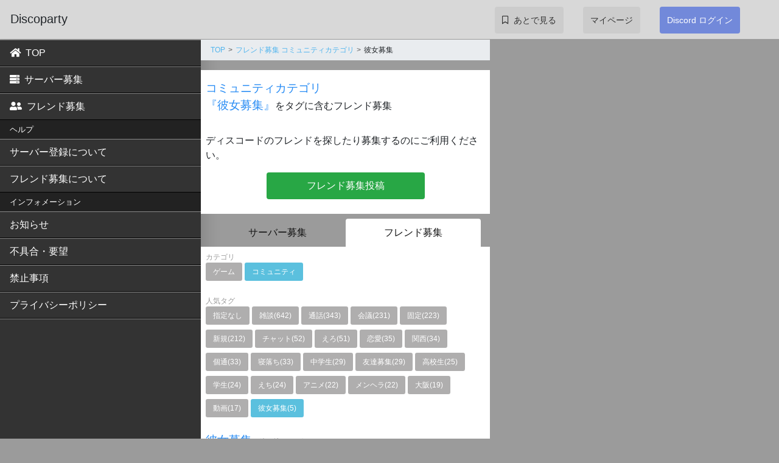

--- FILE ---
content_type: text/html; charset=UTF-8
request_url: https://discoparty.jp/discord-friend/?tag=%E5%BD%BC%E5%A5%B3%E5%8B%9F%E9%9B%86
body_size: 4532
content:
<!DOCTYPE html>
<html>
<head>
	<meta charset="utf-8">
	<title>「彼女募集」関連の Discord フレンド募集　一覧 | Discoparty</title>
	<meta name="viewport" content="width=device-width, user-scalable=no, initial-scale=1">
		<meta name="robots" content="noindex">
							
		<link type="text/css" rel="stylesheet" href="https://discoparty.jp/assets/css/bootstrap.min.css?1600402497" />
		<link type="text/css" rel="stylesheet" href="https://discoparty.jp/assets/css/style-pc.min.css?1601004345" />
		<link type="text/css" rel="stylesheet" href="https://discoparty.jp/assets/css/font.css?1533448103" />
				<script id="json-init" data-json="{}"></script>
		<link rel='stylesheet prefetch' href='https://cdnjs.cloudflare.com/ajax/libs/animate.css/3.2.3/animate.min.css'>
</head>
<body style="padding-top: 65px;">
<body>

	<nav class="navbar navbar-default fixed-top pc-head" role="navigation">
  <div class="pc-head-left">
    <div class="pc-top-brand">
      <a class="navbar-brand nav-link" href="/">Discoparty</a>
    </div>
  </div>
  <div class="pc-head-right">
    <div class="container">
      <ul class="nav navbar-nav pc-top-menu">
        <li class="pc-top-menu-item"><a href="/favorite/servers" class="pc-nav-top-link" rel="nofollow"><span class="menu-text"><i class="far fa-bookmark favorite-icon"></i>あとで見る</span></a></li>
        <li class="pc-top-menu-item"><a href="/my/server/list" class="pc-nav-top-link" rel="nofollow"><span class="menu-text">マイページ</span></a></li>
        <li class="dropdown pc-top-menu-item">
                      <a href="/auth/login" class="btn btn-login" rel="nofollow">Discord ログイン</a>
                  </li>
      </ul>
    </div>
  </div>
</nav>



	<div class="pc-wrap">
		<div class="pc-menu">
			<div class="nav-content">
				<ul class="nav nav-sidemenu">
					<!-- <li class="nav-item"><a href="/" class="nav-link" rel="nofollow"><i class="fas fa-home pc-menu-icon"></i>ホーム</a></li> -->
									<!-- <li class="nav-item"><a href="/discord-friend/game" class="nav-link" rel="nofollow"><i class="fas fa-home pc-menu-icon"></i>ゲームカテゴリ</a></li> -->
					<!-- <h3 class="nav-item-title">ゲームカテゴリ </h3> -->
								<li class="nav-item"><a href="/" class="nav-link" rel="nofollow"><i class="fas fa-home pc-menu-icon"></i>TOP</a></li>
				<li class="nav-item"><a href="/discord-server/?tag=%E5%BD%BC%E5%A5%B3%E5%8B%9F%E9%9B%86" class="nav-link" rel="nofollow"><i class="fas fa-server pc-menu-icon"></i>サーバー募集</a></li>
				<li class="nav-item"><a href="/discord-friend/?tag=%E5%BD%BC%E5%A5%B3%E5%8B%9F%E9%9B%86" class="nav-link" rel="nofollow"><i class="fas fa-user-friends pc-menu-icon"></i>フレンド募集</a></li>									
					<!-- <li class="nav-item"><a href="/discord-friend/category/game" class="nav-link" rel="nofollow"><i class="fas fa-home pc-menu-icon"></i>フレンド募集</a></li>									
					<li class="nav-item"><a href="/discord-server/category/game" class="nav-link" rel="nofollow"><i class="fas fa-home pc-menu-icon"></i>サーバー募集</a></li> -->
				</ul>				

				<!-- <ul class="nav nav-sidemenu">
					<h3 class="nav-item-title"></h3>
										<li class="nav-item"><a href="/auth/login" class="nav-link" rel="nofollow">Discord ログイン</a></li>
									</ul> -->
				<ul class="nav nav-sidemenu">
					<h3 class="nav-item-title">ヘルプ</h3>
					<li class="nav-item"><a href="/doc/help/server" class="nav-link" rel="nofollow">サーバー登録について</a></li>
					<li class="nav-item"><a href="/doc/help/bbsfriend" class="nav-link" rel="nofollow">フレンド募集について</a></li>

					<h3 class="nav-item-title">インフォメーション</h3>
					<li class="nav-item"><a href="/doc/info" class="nav-link" rel="nofollow">お知らせ</a></li>
					<!-- <li class="nav-item"><a href="/doc/help/server" class="nav-link" rel="nofollow">ヘルプ</a></li> -->
					<li class="nav-item"><a href="/feedback/form" class="nav-link" rel="nofollow">不具合・要望</a></li>
					<li class="nav-item"><a href="/doc/terms" class="nav-link" rel="nofollow">禁止事項</a></li>
					<li class="nav-item"><a href="/doc/privacypolicy" class="nav-link" rel="nofollow">プライバシーポリシー</a></li>
					<li class="nav-item-end"></li>
				</ul>
			</div>
		</div>

		<div class="pc-main">
			<div class="container">
				<div class="row">
					<div class="col-md-6">
				

						<div class="breadcrumb-box">
  <ul class="breadcrumb">
             <li><a href="/">TOP</a></li>
                   <li><a href="/discord-friend/category/community">フレンド募集 コミュニティカテゴリ</a></li>
                   <li>彼女募集</li>
           </ul>
</div>
<div class="bbsfriendlist-head row flex-column">
	
		<div style="margin-bottom:2rem;"><span class="tag-strong">コミュニティカテゴリ<br>『彼女募集』</span><span>をタグに含むフレンド募集</span></div>
	<p>ディスコードのフレンドを探したり募集するのにご利用ください。</p>
	<div class="btn-row">
				<a href="/f/add/彼女募集" target='_blank' class="btn btn-success">フレンド募集投稿</a>	
			</div>

</div>
<div class="switch-control-tabs">
	<div class="switch-control-tab "><a href="/discord-server/?tag=%E5%BD%BC%E5%A5%B3%E5%8B%9F%E9%9B%86" class="switch-control-tab-link">サーバー募集</a></div>
	<div class="switch-control-tab switch-control-tab-selected"><a href="/discord-friend/?tag=%E5%BD%BC%E5%A5%B3%E5%8B%9F%E9%9B%86" class="switch-control-tab-link">フレンド募集</a></div>
</div><div class="wrap-taglink-controller  row flex-column">
		<div class="tag-group">	
		<p class="h-gray">カテゴリ</p>
											
			<a class="tag-link" href="/discord-friend/game"><span class="tag ">ゲーム</span></a>
												
			<a class="tag-link" href="/discord-friend/community"><span class="tag tag-selected">コミュニティ</span></a>
			</div>
	
	
	



		<div class="tag-group">
		<!-- <div><span class="h-gray">人気タグ</span></div>
					<a class="tag-link" href="/discord-friend/?tag=%E5%BD%BC%E5%A5%B3%E5%8B%9F%E9%9B%86"><span class="tag tag-selected">彼女募集(5)</span></a>	
													<a class="tag-link" href="/discord-friend/?tag=%E9%9B%91%E8%AB%87"><span class="tag">雑談(642)</span></a>
													<a class="tag-link" href="/discord-friend/?tag=%E9%80%9A%E8%A9%B1"><span class="tag">通話(343)</span></a>
													<a class="tag-link" href="/discord-friend/?tag=%E4%BC%9A%E8%AD%B0"><span class="tag">会議(231)</span></a>
													<a class="tag-link" href="/discord-friend/?tag=%E5%9B%BA%E5%AE%9A"><span class="tag">固定(223)</span></a>
													<a class="tag-link" href="/discord-friend/?tag=%E6%96%B0%E8%A6%8F"><span class="tag">新規(212)</span></a>
													<a class="tag-link" href="/discord-friend/?tag=%E3%83%81%E3%83%A3%E3%83%83%E3%83%88"><span class="tag">チャット(52)</span></a>
													<a class="tag-link" href="/discord-friend/?tag=%E3%81%88%E3%82%8D"><span class="tag">えろ(51)</span></a>
													<a class="tag-link" href="/discord-friend/?tag=%E6%81%8B%E6%84%9B"><span class="tag">恋愛(35)</span></a>
													<a class="tag-link" href="/discord-friend/?tag=%E9%96%A2%E8%A5%BF"><span class="tag">関西(34)</span></a>
													<a class="tag-link" href="/discord-friend/?tag=%E5%80%8B%E9%80%9A"><span class="tag">個通(33)</span></a>
													<a class="tag-link" href="/discord-friend/?tag=%E5%AF%9D%E8%90%BD%E3%81%A1"><span class="tag">寝落ち(33)</span></a>
													<a class="tag-link" href="/discord-friend/?tag=%E4%B8%AD%E5%AD%A6%E7%94%9F"><span class="tag">中学生(29)</span></a>
													<a class="tag-link" href="/discord-friend/?tag=%E5%8F%8B%E9%81%94%E5%8B%9F%E9%9B%86"><span class="tag">友達募集(29)</span></a>
													<a class="tag-link" href="/discord-friend/?tag=%E9%AB%98%E6%A0%A1%E7%94%9F"><span class="tag">高校生(25)</span></a>
													<a class="tag-link" href="/discord-friend/?tag=%E5%AD%A6%E7%94%9F"><span class="tag">学生(24)</span></a>
													<a class="tag-link" href="/discord-friend/?tag=%E3%81%88%E3%81%A1"><span class="tag">えち(24)</span></a>
													<a class="tag-link" href="/discord-friend/?tag=%E3%82%A2%E3%83%8B%E3%83%A1"><span class="tag">アニメ(22)</span></a>
													<a class="tag-link" href="/discord-friend/?tag=%E3%83%A1%E3%83%B3%E3%83%98%E3%83%A9"><span class="tag">メンヘラ(22)</span></a>
													<a class="tag-link" href="/discord-friend/?tag=%E5%A4%A7%E9%98%AA"><span class="tag">大阪(19)</span></a>
													<a class="tag-link" href="/discord-friend/?tag=%E5%8B%95%E7%94%BB"><span class="tag">動画(17)</span></a>
				 -->
			<p class="h-gray">人気タグ</p>
		<a class="tag-link" href="/discord-friend/game"><span class="tag">指定なし</span></a>
											<a class="tag-link" href="/discord-friend/?tag=%E9%9B%91%E8%AB%87"><span class="tag">雑談(642)</span></a>
											<a class="tag-link" href="/discord-friend/?tag=%E9%80%9A%E8%A9%B1"><span class="tag">通話(343)</span></a>
											<a class="tag-link" href="/discord-friend/?tag=%E4%BC%9A%E8%AD%B0"><span class="tag">会議(231)</span></a>
											<a class="tag-link" href="/discord-friend/?tag=%E5%9B%BA%E5%AE%9A"><span class="tag">固定(223)</span></a>
											<a class="tag-link" href="/discord-friend/?tag=%E6%96%B0%E8%A6%8F"><span class="tag">新規(212)</span></a>
											<a class="tag-link" href="/discord-friend/?tag=%E3%83%81%E3%83%A3%E3%83%83%E3%83%88"><span class="tag">チャット(52)</span></a>
											<a class="tag-link" href="/discord-friend/?tag=%E3%81%88%E3%82%8D"><span class="tag">えろ(51)</span></a>
											<a class="tag-link" href="/discord-friend/?tag=%E6%81%8B%E6%84%9B"><span class="tag">恋愛(35)</span></a>
											<a class="tag-link" href="/discord-friend/?tag=%E9%96%A2%E8%A5%BF"><span class="tag">関西(34)</span></a>
											<a class="tag-link" href="/discord-friend/?tag=%E5%80%8B%E9%80%9A"><span class="tag">個通(33)</span></a>
											<a class="tag-link" href="/discord-friend/?tag=%E5%AF%9D%E8%90%BD%E3%81%A1"><span class="tag">寝落ち(33)</span></a>
											<a class="tag-link" href="/discord-friend/?tag=%E4%B8%AD%E5%AD%A6%E7%94%9F"><span class="tag">中学生(29)</span></a>
											<a class="tag-link" href="/discord-friend/?tag=%E5%8F%8B%E9%81%94%E5%8B%9F%E9%9B%86"><span class="tag">友達募集(29)</span></a>
											<a class="tag-link" href="/discord-friend/?tag=%E9%AB%98%E6%A0%A1%E7%94%9F"><span class="tag">高校生(25)</span></a>
											<a class="tag-link" href="/discord-friend/?tag=%E5%AD%A6%E7%94%9F"><span class="tag">学生(24)</span></a>
											<a class="tag-link" href="/discord-friend/?tag=%E3%81%88%E3%81%A1"><span class="tag">えち(24)</span></a>
											<a class="tag-link" href="/discord-friend/?tag=%E3%82%A2%E3%83%8B%E3%83%A1"><span class="tag">アニメ(22)</span></a>
											<a class="tag-link" href="/discord-friend/?tag=%E3%83%A1%E3%83%B3%E3%83%98%E3%83%A9"><span class="tag">メンヘラ(22)</span></a>
											<a class="tag-link" href="/discord-friend/?tag=%E5%A4%A7%E9%98%AA"><span class="tag">大阪(19)</span></a>
											<a class="tag-link" href="/discord-friend/?tag=%E5%8B%95%E7%94%BB"><span class="tag">動画(17)</span></a>
							<a class="tag-link" href="/discord-friend/?tag=%E5%BD%BC%E5%A5%B3%E5%8B%9F%E9%9B%86"><span class="tag tag-selected">彼女募集(5)</span></a>	
			</div>	
	
	<!-- <h4>絞り込みタグ</h4> -->
	<div class="tag-group">
		<div><span class="tag-strong">彼女募集</span><span class="h-gray">の絞り込みタグ</span></div>
		<a class="tag-link" href="/discord-friend/?tag=%E5%BD%BC%E5%A5%B3%E5%8B%9F%E9%9B%86"><span class="tag tag-selected">指定なし</span></a> 	
				
							
											<a class="tag-link" href="/discord-friend/?tag=%E5%BD%BC%E5%A5%B3%E5%8B%9F%E9%9B%86+%E9%9B%91%E8%AB%87"><span class="tag">雑談(2)</span></a>
						</div>
	




</div>

				

<span class></span>
																<div class="bbsfriend-row row ">
				<a class="bbsfriend-link" href="/f/vJ8bx0DnH9"></a>	
				<div class="bbsfriend-row-head">
					<div class="bbsfriend-date">
						2025-06-03 19:30:24					</div>
					<!-- <div class="bbsfriend-row-head-right">
					</div> -->
					<div class="bbsfriend-info-tags">
						<div class="bbsfriend-category">
							<div><a href="/discord-friend/community">コミュニティ</a></div>
						</div>
												
																														<a class="tag-link" href="/discord-friend/?tag=%E5%BD%BC%E5%A5%B3%E5%8B%9F%E9%9B%86">
																		<span class="bbsfriend-info-tag">彼女募集</span>
									</a>	
															
																														<a class="tag-link" href="/discord-friend/?tag=%E4%BB%B2%E8%89%AF%E3%81%8F">
																		<span class="bbsfriend-info-tag">仲良く</span>
									</a>	
															
						      
						    
     
					</div>
				</div>
				<div class="bbsfriend-row-body">
					<div class="bbsfriend-row-body-left">
											<div class="bbsfriend-text-recruit recruit">募集中</div>
										</div>
					<div class="bbsfriend-row-body-right"> 
												<div class="bbsfriend-discord-name"><span style="color:#FC446C;">DiscordID</span>:paseri_1192#0</div>
						<!-- <div class="btn btn-success">IDコピー</div> -->
												<div class="bbsfriend-comment">
								<p>名前おとうふ
年齢16
やってるゲーム色々
趣味　作詞作曲
彼女募集ですー
気になったらおくってーな</p>
						</div>
					</div>
				</div>
			</div>
		
															<div class="bbsfriend-row row ">
				<a class="bbsfriend-link" href="/f/nH8bl0D1uJ"></a>	
				<div class="bbsfriend-row-head">
					<div class="bbsfriend-date">
						2025-06-03 19:27:21					</div>
					<!-- <div class="bbsfriend-row-head-right">
					</div> -->
					<div class="bbsfriend-info-tags">
						<div class="bbsfriend-category">
							<div><a href="/discord-friend/community">コミュニティ</a></div>
						</div>
												
																														<a class="tag-link" href="/discord-friend/?tag=%E5%BD%BC%E5%A5%B3%E5%8B%9F%E9%9B%86">
																		<span class="bbsfriend-info-tag">彼女募集</span>
									</a>	
															
						      
						    
     
					</div>
				</div>
				<div class="bbsfriend-row-body">
					<div class="bbsfriend-row-body-left">
											<div class="bbsfriend-text-recruit recruit">募集中</div>
										</div>
					<div class="bbsfriend-row-body-right"> 
												<div class="bbsfriend-discord-name"><span style="color:#FC446C;">DiscordID</span>:paseri_1192#0</div>
						<!-- <div class="btn btn-success">IDコピー</div> -->
												<div class="bbsfriend-comment">
								<p>名前　おとうふ
年齢16
やってるゲーム　色々
趣味　作詞作曲
どんな彼女でも募集ですー
よろしく</p>
						</div>
					</div>
				</div>
			</div>
		
															<div class="bbsfriend-row row ">
				<a class="bbsfriend-link" href="/f/Go7L8WXRlO"></a>	
				<div class="bbsfriend-row-head">
					<div class="bbsfriend-date">
						2025-01-05 07:13:09					</div>
					<!-- <div class="bbsfriend-row-head-right">
					</div> -->
					<div class="bbsfriend-info-tags">
						<div class="bbsfriend-category">
							<div><a href="/discord-friend/community">コミュニティ</a></div>
						</div>
												
																														<a class="tag-link" href="/discord-friend/?tag=%E9%80%9A%E8%A9%B1">
																		<span class="bbsfriend-info-tag">通話</span>
									</a>	
															
																														<a class="tag-link" href="/discord-friend/?tag=%E5%BD%BC%E5%A5%B3%E5%8B%9F%E9%9B%86">
																		<span class="bbsfriend-info-tag">彼女募集</span>
									</a>	
															
																														<a class="tag-link" href="/discord-friend/?tag=%E5%A5%B3%E6%80%A7%E3%81%AE%E3%81%BF%E5%8B%9F%E9%9B%86">
																		<span class="bbsfriend-info-tag">女性のみ募集</span>
									</a>	
															
																														<a class="tag-link" href="/discord-friend/?tag=%E9%9F%B3%E6%A5%BD">
																		<span class="bbsfriend-info-tag">音楽</span>
									</a>	
															
																														<a class="tag-link" href="/discord-friend/?tag=%E9%9B%91%E8%AB%87">
																		<span class="bbsfriend-info-tag">雑談</span>
									</a>	
															
						      
						    
     
					</div>
				</div>
				<div class="bbsfriend-row-body">
					<div class="bbsfriend-row-body-left">
											<div class="bbsfriend-text-recruit recruit">募集中</div>
										</div>
					<div class="bbsfriend-row-body-right"> 
												<div class="bbsfriend-discord-name"><span style="color:#FC446C;">DiscordID</span>:kota9397#0</div>
						<!-- <div class="btn btn-success">IDコピー</div> -->
												<div class="bbsfriend-comment">
								<p>20代男性です。
好きなことはゲームと音楽鑑賞です。
楽器はできないけど好きです。
1月9日に横浜行くので回れる方がいれば一緒に回りたいです。</p>
						</div>
					</div>
				</div>
			</div>
		
															<div class="bbsfriend-row row bbsfriend-close">
				<a class="bbsfriend-link" href="/f/Pm7DtDH6T0"></a>	
				<div class="bbsfriend-row-head">
					<div class="bbsfriend-date">
						2022-11-12 06:31:18					</div>
					<!-- <div class="bbsfriend-row-head-right">
					</div> -->
					<div class="bbsfriend-info-tags">
						<div class="bbsfriend-category">
							<div><a href="/discord-friend/community">コミュニティ</a></div>
						</div>
												
																														<a class="tag-link" href="/discord-friend/?tag=%E9%9B%91%E8%AB%87">
																		<span class="bbsfriend-info-tag">雑談</span>
									</a>	
															
																														<a class="tag-link" href="/discord-friend/?tag=%E5%BD%BC%E5%A5%B3%E5%8B%9F%E9%9B%86">
																		<span class="bbsfriend-info-tag">彼女募集</span>
									</a>	
															
						      
						    
     
					</div>
				</div>
				<div class="bbsfriend-row-body">
					<div class="bbsfriend-row-body-left">
											<div class="bbsfriend-text-recruit">募集終了</div>
										</div>
					<div class="bbsfriend-row-body-right"> 
												<div class="bbsfriend-comment">
								<p>寂しくて雑談してくれる彼女を募集します。21歳の男です。
(韓国人です)</p>
						</div>
					</div>
				</div>
			</div>
		
															<div class="bbsfriend-row row ">
				<a class="bbsfriend-link" href="/f/V97HaDj4LJ"></a>	
				<div class="bbsfriend-row-head">
					<div class="bbsfriend-date">
						2022-10-27 12:47:35					</div>
					<!-- <div class="bbsfriend-row-head-right">
					</div> -->
					<div class="bbsfriend-info-tags">
						<div class="bbsfriend-category">
							<div><a href="/discord-friend/community">コミュニティ</a></div>
						</div>
												
																														<a class="tag-link" href="/discord-friend/?tag=%E5%BD%BC%E5%A5%B3%E5%8B%9F%E9%9B%86">
																		<span class="bbsfriend-info-tag">彼女募集</span>
									</a>	
															
																														<a class="tag-link" href="/discord-friend/?tag=%E7%95%99%E5%AD%A6%E7%94%9F">
																		<span class="bbsfriend-info-tag">留学生</span>
									</a>	
															
																														<a class="tag-link" href="/discord-friend/?tag=%E8%8B%B1%E8%AA%9E">
																		<span class="bbsfriend-info-tag">英語</span>
									</a>	
															
																														<a class="tag-link" href="/discord-friend/?tag=%E4%B8%AD%E5%9B%BD%E8%AA%9E">
																		<span class="bbsfriend-info-tag">中国語</span>
									</a>	
															
																														<a class="tag-link" href="/discord-friend/?tag=%E9%9F%93%E5%9B%BD%E8%AA%9E">
																		<span class="bbsfriend-info-tag">韓国語</span>
									</a>	
															
						      
						    
     
					</div>
				</div>
				<div class="bbsfriend-row-body">
					<div class="bbsfriend-row-body-left">
											<div class="bbsfriend-text-recruit recruit">募集中</div>
										</div>
					<div class="bbsfriend-row-body-right"> 
												<div class="bbsfriend-discord-name"><span style="color:#FC446C;">DiscordID</span>:ハル#5683</div>
						<!-- <div class="btn btn-success">IDコピー</div> -->
												<div class="bbsfriend-comment">
								<p>初めまして、京都在住の留学生です、日本人の彼女が欲しいですけれども、一緒に話してくれる女性はいるのかな～</p>
						</div>
					</div>
				</div>
			</div>
		
					
					</div>
					<div class="col-md-6">
						<div class="pc-main-side">
													</div>
					</div>
				</div>
				<div class="footer pc">
					<ul>
					<li>
						<a href="/doc/terms">利用規約</a>	
					</li>
					<li>
						<a href="/doc/privacypolicy">プライバシーポリシー</a>
					</li>
					<li>
						<a href="/feedback/form">お問い合わせ</a>	
					</li>
					</ul>
				</div>
			</div>
		</div>
	</div>
	 
	<script src="https://code.jquery.com/jquery-3.3.1.slim.min.js" integrity="sha384-q8i/X+965DzO0rT7abK41JStQIAqVgRVzpbzo5smXKp4YfRvH+8abtTE1Pi6jizo" crossorigin="anonymous"></script>
<script src="https://cdnjs.cloudflare.com/ajax/libs/popper.js/1.14.3/umd/popper.min.js" integrity="sha384-ZMP7rVo3mIykV+2+9J3UJ46jBk0WLaUAdn689aCwoqbBJiSnjAK/l8WvCWPIPm49" crossorigin="anonymous"></script>
<script src="https://stackpath.bootstrapcdn.com/bootstrap/4.1.1/js/bootstrap.min.js" integrity="sha384-smHYKdLADwkXOn1EmN1qk/HfnUcbVRZyYmZ4qpPea6sjB/pTJ0euyQp0Mk8ck+5T" crossorigin="anonymous"></script>
<script src="https://cdn.jsdelivr.net/clipboard.js/1.5.13/clipboard.min.js"></script>
	<script type="text/javascript" src="https://discoparty.jp/assets/js/jquery.cookie.min.js?1624316949"></script>
	<script type="text/javascript" src="https://discoparty.jp/assets/js/bundle.js?1624317926"></script>
<script>
	!function(d,s,id){var js,fjs=d.getElementsByTagName(s)[0],p=/^http:/.test(d.location)?'http':'https';if(!d.getElementById(id)){js=d.createElement(s);js.id=id;js.src=p+'://platform.twitter.com/widgets.js';fjs.parentNode.insertBefore(js,fjs);}}(document, 'script', 'twitter-wjs');
	</script>
<!-- Global site tag (gtag.js) - Google Analytics -->
<script async src="https://www.googletagmanager.com/gtag/js?id=UA-126288222-1"></script>
<script>
  window.dataLayer = window.dataLayer || [];
  function gtag(){dataLayer.push(arguments);}
  gtag('js', new Date());

  gtag('config', 'UA-126288222-1');
</script>
</body>
</html>


--- FILE ---
content_type: text/css
request_url: https://discoparty.jp/assets/css/style-pc.min.css?1601004345
body_size: 3447
content:
@charset "UTF-8";html{font-size:16px}header{padding:10px;background:skyblue}body{font:"メイリオ",Meiryo,"ヒラギノ角ゴ Pro W3","Hiragino Kaku Gothic Pro","ＭＳ Ｐゴシック","MS PGothic",Helvetica,Arial,Sans-Serif;background-color:#9b9b9b}html{font-size:16px}*,:after,:before{box-sizing:border-box}.btn-login{background-color:#7289da;color:#fff}.btn-login:hover{color:#fff;background-color:#556bbd}.h-gray{font-size:.75rem;color:#9b9b9b;margin:0}.btn-row{width:80%;-webkit-align-self:center;align-self:center;max-width:260px;margin-bottom:1rem}.btn{display:block;line-height:2rem;border:0}.btn-default{background-color:#ccc}.btn-cancel{background-color:#a8a7a7;color:#fff}.btn-cancel:hover{text-decoration:none;background-color:#919090;color:#fff}.center{text-align:center}.tag-group{margin-bottom:1rem}.tag-title{font-size:1.2rem;color:#268bf4}.tag-strong{font-size:1.2rem;color:#268bf4}.tag{display:inline-block;font-size:.75rem;padding:.5em 1em;background-color:#afaeae;border-radius:.2rem;margin-bottom:.5rem;color:#fff}.tag:hover{color:#fff}.tag.tag-selected{background-color:#5bc0de}.tag-link{text-decoration:none}.tag-link:hover{text-decoration:none}.nav-tabs{width:100%}.nav-tabs>.nav-item{display:block;font-size:1rem;font-size:1rem;color:#fff;line-height:42px;padding:.5rem 1rem 0}.nav-tabs>.nav-item .nav-link{padding:0 .5rem}.nav{position:relative;list-style-type:none;margin:0;padding:0}.nav-title{margin:0;padding:0}.nav-item{position:relative;margin:0;padding:0}.nav-link{display:block;color:inherit;text-decoration:none;background-color:transparent;-webkit-text-decoration-skip:objects;padding:0}.nav-link:hover{color:inherit;text-decoration:none}.nav-link:hover{text-decoration:none}.pc-menu-icon{margin-right:.5rem}.navbar{display:-webkit-box;display:-webkit-flex;display:flex;-webkit-box-orient:horizontal;-webkit-box-direction:normal;-webkit-flex-flow:row nowrap;flex-flow:row nowrap;-webkit-box-align:baseline;-webkit-align-items:baseline;align-items:baseline;-webkit-box-pack:justify;-webkit-justify-content:space-between;justify-content:space-between;min-height:3em;margin-bottom:1.25em;border:1px solid transparent;margin:0;padding:.5rem 1rem;background-color:#ccc}.navbar-default{background:#d8d8d8}.nav-item-title{position:relative;margin:0}.nav-content{overflow:auto;max-width:330px;height:100%;background:#fff;box-shadow:6px 0 25px rgba(0,0,0,.15)}.nav-content{display:-webkit-box;display:-webkit-flex;display:flex;-webkit-box-orient:vertical;-webkit-box-direction:normal;-webkit-flex-direction:column;flex-direction:column;background:#333;-webkit-box-flex:1;-webkit-flex-grow:1;flex-grow:1}.nav-sidemenu{color:#fff;background-color:#333}.nav-sidemenu>.nav-item-title{display:block;width:100%;font-size:.8rem;background-color:#222;padding:.5rem 1rem}.nav-sidemenu>.nav-item{display:block;font-size:1rem;background-color:#333;border-top:1px solid #888;border-bottom:1px solid #000;font-size:1rem;color:#fff;line-height:42px;padding:0 1rem;width:100%}.nav-sidemenu .nav-item-end{border-top:1px solid #888;width:100%;min-height:150px}.pc-main-side{margin-top:50px;margin-left:30px}.adv{margin-bottom:.5rem;background:#fff}.navbar-nav .dropdown-menu{position:absolute;padding:1rem}.nav-tabbar{display:-webkit-box;display:-webkit-flex;display:flex;-webkit-box-orient:horizontal;-webkit-box-direction:normal;-webkit-flex-flow:row nowrap;flex-flow:row nowrap;-webkit-justify-content:space-around;justify-content:space-around;-webkit-box-align:center;-webkit-align-items:center;align-items:center;background-color:#d8d8d8;border:1px solid #c5c5c5;line-height:44px}.nav-tabbar .nav-item{line-height:1.25em;width:100%}.nav-tabbar .nav-item .tab-selected{background:#12afdf;color:#fff}.nav-tabbar>.nav-item .nav-link{display:-webkit-box;display:-webkit-flex;display:flex;-webkit-box-orient:vertical;-webkit-box-direction:normal;-webkit-flex-flow:column nowrap;flex-flow:column nowrap;-webkit-box-align:center;-webkit-align-items:center;align-items:center;-webkit-align-content:space-between;align-content:space-between;border:1px solid #c5c5c5;text-align:center;padding-top:.5rem}.nav-tabbar>.nav-item .nav-link .menu-text{font-size:.5rem}.search-form{background-color:#fff;margin-bottom:1rem}.search-form-group{display:-webkit-box;display:-webkit-flex;display:flex;-webkit-box-orient:horizontal;-webkit-box-direction:normal;-webkit-flex-flow:row nowrap;flex-flow:row nowrap;-webkit-box-align:baseline;-webkit-align-items:baseline;align-items:baseline;border:1px solid #d8d8d8;border-radius:.25rem;padding:.25rem .5rem}.search-icon{color:#d8d8d8}.search-input{outline:0;border:none;box-shadow:none;margin-left:.25rem;-webkit-box-flex:1;-webkit-flex:1;flex:1}.tag-h{font-size:1rem;margin-bottom:2rem}.serverlist-head{background-color:#fff;padding:1rem .5rem .5rem;margin-bottom:.5rem}.server-row{position:relative;display:-webkit-box;display:-webkit-flex;display:flex;-webkit-box-orient:vertical;-webkit-box-direction:normal;-webkit-flex-flow:column nowrap;flex-flow:column nowrap;-webkit-box-align:start;-webkit-align-items:flex-start;align-items:flex-start;border:1px solid #ccc;margin-bottom:.5rem;background-color:#fff}.server-row::after{font-family:"Font Awesome 5 Free";content:'\f054';font-weight:900;display:inline-block;font-weight:lighter;font-style:normal;position:absolute;top:50%;right:10px;color:#ccc;font-size:14px;margin-top:-14px}.server-row-head{display:-webkit-box;display:-webkit-flex;display:flex;-webkit-box-orient:horizontal;-webkit-box-direction:normal;-webkit-flex-flow:row nowrap;flex-flow:row nowrap;width:100%}.server-row-head-left{-webkit-box-ordinal-group:2;-webkit-order:1;order:1;-webkit-box-flex:0;-webkit-flex:0 1 60px;flex:0 1 60px;padding:.5rem}.server-row-head-right{-webkit-box-ordinal-group:3;-webkit-order:2;order:2;padding:.5rem}.server-body{position:relative;margin-top:1rem;padding:0 32px 0 .5rem;width:100%}.server-category{display:-webkit-box;display:-webkit-flex;display:flex;-webkit-box-orient:horizontal;-webkit-box-direction:normal;-webkit-flex-flow:row nowrap;flex-flow:row nowrap;font-size:.5rem;position:relative;z-index:999}.server-link{position:absolute;top:0;left:0;width:100%;height:100%;z-index:1}.server-icon{width:40px;height:40px}.server-title{font-size:1.2rem}.server-info-tags{display:relative;z-index:999;padding:0 .5rem}.server-info-tag{border:1px solid #007bff;position:relative;display:inline-block;font-size:.6rem;border-radius:2px;padding:.3em .5em;color:#007bff;text-decoration:none}.server-info-tag a{color:#007bff}.server-info-tag a:active,.server-info-tag a:focus,.server-info-tag a:hover{text-decoration:none;color:#66b0ff}.server-info-tag-hard{border:1px solid #e72f8b;position:relative;display:inline-block;font-size:.6rem;border-radius:2px;padding:.3em .5em;color:#e72f8b;text-decoration:none}.server-info-tag-hard a{color:#e72f8b}.server-info-tag-hard a:active,.server-info-tag-hard a:focus,.server-info-tag-hard a:hover{text-decoration:none;color:#f28abe}.server-info-tag-category{border:1px solid #218838;position:relative;display:inline-block;font-size:.6rem;border-radius:2px;padding:.3em .5em;color:#218838;text-decoration:none}.server-info-tag-category a{color:#218838}.server-info-tag-category a:active,.server-info-tag-category a:focus,.server-info-tag-category a:hover{text-decoration:none;color:#3fd05f}.server-update{font-size:.56rem}.server-comment{display:block;font-size:.75rem;margin-bottom:1rem;overflow:hidden;width:100%}.server-comment p{margin:0;display:-webkit-box;-webkit-box-orient:vertical;-webkit-line-clamp:4}.server-comment-detail{display:block;font-size:.9rem;margin-bottom:1rem;line-height:1.8em;padding:0 .5rem}.server-status{display:-webkit-box;display:-webkit-flex;display:flex;position:relative;z-index:999;-webkit-box-orient:horizontal;-webkit-box-direction:normal;-webkit-flex-flow:row nowrap;flex-flow:row nowrap;-webkit-box-align:center;-webkit-align-items:center;align-items:center;margin-bottom:.5rem}.server-status .btn{font-size:.9rem;padding:.1rem .75rem}.server-status-member{margin-right:.5rem}.server-status-member:before{content:"\f007";font-family:"Font Awesome 5 Free";font-weight:900}.server-btn-group{position:relative;display:-webkit-box;display:-webkit-flex;display:flex;-webkit-box-orient:horizontal;-webkit-box-direction:normal;-webkit-flex-flow:row nowrap;flex-flow:row nowrap;-webkit-justify-content:space-around;justify-content:space-around}.server-btn{position:relative;display:inline-block;width:30%}.wrap-btn-myserver-action{position:relative;z-index:999;margin:.5rem}.wrap-taglink-controller{padding:.5rem;background-color:#fff;margin-bottom:.5rem}.server-detail-share{display:-webkit-box;display:-webkit-flex;display:flex;-webkit-box-orient:horizontal;-webkit-box-direction:normal;-webkit-flex-flow:row nowrap;flex-flow:row nowrap;-webkit-box-align:start;-webkit-align-items:flex-start;align-items:flex-start;padding:1rem .5rem;background-color:#fff}.item-share{margin-left:11px}.item-share:first-child{margin-left:0}.btn-copy{line-height:18px;font-size:11px;border:1px #ccc solid;border-radius:3px;padding:0 11px;cursor:pointer}.btn-copy:hover{background-color:#ddd}.btn-copy.copied{background-color:#444;color:#fff}.server-detail-head{display:-webkit-box;display:-webkit-flex;display:flex;-webkit-box-orient:horizontal;-webkit-box-direction:normal;-webkit-flex-flow:row nowrap;flex-flow:row nowrap;-webkit-box-align:start;-webkit-align-items:flex-start;align-items:flex-start;margin:0 0 .5rem 0;background-color:#fff}.server-detail-body{display:-webkit-box;display:-webkit-flex;display:flex;-webkit-box-orient:vertical;-webkit-box-direction:normal;-webkit-flex-flow:column nowrap;flex-flow:column nowrap;-webkit-box-align:start;-webkit-align-items:flex-start;align-items:flex-start;border:1px solid #ccc;margin-bottom:.5rem;background-color:#fff;padding:.5rem}.server-head-left{-webkit-box-ordinal-group:2;-webkit-order:1;order:1;-webkit-box-flex:0;-webkit-flex:0 1 60px;flex:0 1 60px;padding:.5rem}.server-head-right{-webkit-box-ordinal-group:3;-webkit-order:2;order:2;padding:.5rem;display:-webkit-box;display:-webkit-flex;display:flex;-webkit-box-orient:vertical;-webkit-box-direction:normal;-webkit-flex-flow:column nowrap;flex-flow:column nowrap}.server-detail-icon{width:80px;height:80px}.server-detail-info-tags{padding:.5rem 0}.server-comment-detail{word-break:break-all}.myserver-h{line-height:2rem;font-size:1rem;background-color:#d8d8d8;color:#4a4a4a;padding:.5rem;margin-top:1rem}.myserver-edit-btn-add-bot{display:inline-block}.myserver-row-head{display:-webkit-box;display:-webkit-flex;display:flex;-webkit-box-orient:horizontal;-webkit-box-direction:normal;-webkit-flex-flow:row nowrap;flex-flow:row nowrap;-webkit-box-align:center;-webkit-align-items:center;align-items:center;width:100%}.myserver-row-head-left{-webkit-box-ordinal-group:2;-webkit-order:1;order:1;-webkit-box-flex:0;-webkit-flex:0 1 60px;flex:0 1 60px;padding:.5rem;min-width:150px}.myserver-row-head-right{-webkit-box-ordinal-group:3;-webkit-order:2;order:2;padding:.5rem}.myserver-row-head-status{-webkit-box-ordinal-group:4;-webkit-order:3;order:3;padding:.5rem;font-size:.75rem}.server-row-head-setting{-webkit-box-ordinal-group:5;-webkit-order:4;order:4;padding:.5rem}.myserver-icon{width:80px;height:80px}.myserver-info-tags{display:relative;z-index:999;padding:.5rem}.doc{display:-webkit-box;display:-webkit-flex;display:flex;-webkit-box-orient:vertical;-webkit-box-direction:normal;-webkit-flex-flow:column nowrap;flex-flow:column nowrap;margin-right:-15px;margin-left:-15px;margin-top:1rem}.doc-head{background-color:#ecebeb;padding:1rem}.doc-body{background-color:#fff;padding:1rem 1rem;margin-bottom:1rem;line-height:1.8rem}.doc-body .doc-h-space{margin-top:2rem}.feedback{display:-webkit-box;display:-webkit-flex;display:flex;-webkit-box-orient:vertical;-webkit-box-direction:normal;-webkit-flex-flow:column nowrap;flex-flow:column nowrap;margin-right:-15px;margin-left:-15px;background-color:#fff;margin-top:1rem;padding:2rem}.server-form{background-color:#fff;margin:2rem 0;padding:1rem;border-radius:.5rem}.server-form input::-webkit-input-placeholder{color:#ddd}.server-form input::placeholder{color:#ddd}.server-form input:-ms-input-placeholder{color:#ddd}.server-form input::-ms-input-placeholder{color:#ddd}.tag-h{font-size:1rem;margin-bottom:2rem}.bbsfriendlist-head{background-color:#fff;padding:1rem .5rem .5rem;margin-bottom:.5rem}.bbsfriend-row{position:relative;display:-webkit-box;display:-webkit-flex;display:flex;-webkit-box-orient:vertical;-webkit-box-direction:normal;-webkit-flex-flow:column nowrap;flex-flow:column nowrap;-webkit-box-align:start;-webkit-align-items:flex-start;align-items:flex-start;border:1px solid #ccc;margin-bottom:.5rem;background-color:#fff;padding:.5rem}.bbsfriend-row::after{font-family:"Font Awesome 5 Free";content:'\f054';font-weight:900;display:inline-block;font-weight:lighter;font-style:normal;position:absolute;top:50%;right:10px;color:#ccc;font-size:14px;margin-top:-14px}.bbsfriend-row-head{display:-webkit-box;display:-webkit-flex;display:flex;-webkit-box-orient:vertical;-webkit-box-direction:normal;-webkit-flex-flow:column nowrap;flex-flow:column nowrap;width:100%}.bbsfriend-row-body{position:relative;display:-webkit-box;display:-webkit-flex;display:flex;-webkit-box-orient:horizontal;-webkit-box-direction:normal;-webkit-flex-flow:row nowrap;flex-flow:row nowrap;-webkit-box-align:start;-webkit-align-items:flex-start;align-items:flex-start;margin-top:1rem;width:100%}.bbsfriend-row-body-left{-webkit-box-ordinal-group:2;-webkit-order:1;order:1;margin-right:1em}.bbsfriend-row-body-right{-webkit-box-ordinal-group:3;-webkit-order:2;order:2;font-weight:700;font-size:.875rem}.bbsfriend-text-recruit{font-size:1rem;width:4rem}.bbsfriend-text-recruit.recruit{color:#1e8535}.bbsfriend-category{display:-webkit-box;display:-webkit-flex;display:flex;-webkit-box-orient:horizontal;-webkit-box-direction:normal;-webkit-flex-flow:row nowrap;flex-flow:row nowrap;font-size:.5rem;position:relative;z-index:999}.bbsfriend-link{position:absolute;top:0;left:0;width:100%;height:100%;z-index:1}.bbsfriend-discord-name{margin-bottom:1rem}.bbsfriend-icon{width:40px;height:40px}.bbsfriend-title{font-size:1.2rem}.bbsfriend-info-tags{display:relative;z-index:999}.bbsfriend-info-tag{border:1px solid #007bff;position:relative;display:inline-block;font-size:.6rem;border-radius:2px;padding:.3em .5em;color:#007bff;text-decoration:none}.bbsfriend-info-tag a{color:#007bff}.bbsfriend-info-tag a:active,.bbsfriend-info-tag a:focus,.bbsfriend-info-tag a:hover{text-decoration:none;color:#66b0ff}.bbsfriend-info-tag-hard{border:1px solid #e72f8b;position:relative;display:inline-block;font-size:.6rem;border-radius:2px;padding:.3em .5em;color:#e72f8b;text-decoration:none}.bbsfriend-info-tag-hard a{color:#e72f8b}.bbsfriend-info-tag-hard a:active,.bbsfriend-info-tag-hard a:focus,.bbsfriend-info-tag-hard a:hover{text-decoration:none;color:#f28abe}.bbsfriend-update{font-size:.56rem}.bbsfriend-comment{display:block;font-size:.75rem;margin-bottom:1rem;padding-right:1rem;overflow:hidden;width:100%}.bbsfriend-comment p{margin:0;display:-webkit-box;-webkit-box-orient:vertical}.bbsfriend-comment-detail{display:block;font-size:.9rem;margin-bottom:1rem;line-height:1.8em;padding:0 .5rem}.bbsfriend-status{display:-webkit-box;display:-webkit-flex;display:flex;position:relative;z-index:999;-webkit-box-orient:horizontal;-webkit-box-direction:normal;-webkit-flex-flow:row nowrap;flex-flow:row nowrap;-webkit-box-align:center;-webkit-align-items:center;align-items:center;margin-bottom:.5rem}.bbsfriend-status .btn{font-size:.9rem;padding:.1rem .75rem}.bbsfriend-status-member{margin-right:.5rem}.bbsfriend-status-member:before{content:"\f007";font-family:"Font Awesome 5 Free";font-weight:900}.bbsfriend-btn-group{position:relative;display:-webkit-box;display:-webkit-flex;display:flex;-webkit-box-orient:horizontal;-webkit-box-direction:normal;-webkit-flex-flow:row nowrap;flex-flow:row nowrap;-webkit-justify-content:space-around;justify-content:space-around}.bbsfriend-btn{position:relative;display:inline-block;width:30%}.wrap-btn-mybbsfriend-action{position:relative;z-index:999;margin:.5rem}.bbsfriend-detail-share{display:-webkit-box;display:-webkit-flex;display:flex;-webkit-box-orient:horizontal;-webkit-box-direction:normal;-webkit-flex-flow:row nowrap;flex-flow:row nowrap;-webkit-box-align:start;-webkit-align-items:flex-start;align-items:flex-start;padding:1rem .5rem;background-color:#fff}.item-share{margin-left:11px}.item-share:first-child{margin-left:0}.btn-copy{line-height:18px;font-size:11px;border:1px #ccc solid;border-radius:3px;padding:0 11px;cursor:pointer}.btn-copy:hover{background-color:#ddd}.btn-copy.copied{background-color:#444;color:#fff}.bbsfriend-detail-head{display:-webkit-box;display:-webkit-flex;display:flex;-webkit-box-orient:horizontal;-webkit-box-direction:normal;-webkit-flex-flow:row nowrap;flex-flow:row nowrap;-webkit-box-align:start;-webkit-align-items:flex-start;align-items:flex-start;margin:0 0 .5rem 0;background-color:#fff}.bbsfriend-detail-body{display:-webkit-box;display:-webkit-flex;display:flex;-webkit-box-orient:vertical;-webkit-box-direction:normal;-webkit-flex-flow:column nowrap;flex-flow:column nowrap;-webkit-box-align:start;-webkit-align-items:flex-start;align-items:flex-start;border:1px solid #ccc;margin-bottom:.5rem;background-color:#fff;padding:.5rem}.bbsfriend-head-left{-webkit-box-ordinal-group:2;-webkit-order:1;order:1;-webkit-box-flex:0;-webkit-flex:0 1 60px;flex:0 1 60px;padding:.5rem}.bbsfriend-head-right{-webkit-box-ordinal-group:3;-webkit-order:2;order:2;padding:.5rem;display:-webkit-box;display:-webkit-flex;display:flex;-webkit-box-orient:vertical;-webkit-box-direction:normal;-webkit-flex-flow:column nowrap;flex-flow:column nowrap}.bbsfriend-detail-icon{width:80px;height:80px}.bbsfriend-detail-info-tags{padding:.5rem 0}.bbsfriend-comment-detail{word-break:break-all}.favorite-icon{margin-right:.5rem}.mybbsfriend-h{line-height:2rem;font-size:1rem;background-color:#d8d8d8;color:#4a4a4a;padding:.5rem;margin-top:1rem}.mybbsfriend-edit-btn-add-bot{display:inline-block}.mybbsfriend-row-head{display:-webkit-box;display:-webkit-flex;display:flex;-webkit-box-orient:horizontal;-webkit-box-direction:normal;-webkit-flex-flow:row nowrap;flex-flow:row nowrap;-webkit-box-align:center;-webkit-align-items:center;align-items:center;width:100%}.mybbsfriend-row-head-left{-webkit-box-ordinal-group:2;-webkit-order:1;order:1;-webkit-box-flex:0;-webkit-flex:0 1 60px;flex:0 1 60px;padding:.5rem;min-width:150px}.mybbsfriend-row-head-right{-webkit-box-ordinal-group:3;-webkit-order:2;order:2;padding:.5rem}.mybbsfriend-row-head-status{-webkit-box-ordinal-group:4;-webkit-order:3;order:3;padding:.5rem;font-size:.75rem}.bbsfriend-row-head-setting{-webkit-box-ordinal-group:5;-webkit-order:4;order:4;padding:.5rem}.mybbsfriend-icon{width:80px;height:80px}.mybbsfriend-info-tags{display:relative;z-index:999;padding:.5rem}.mybbsfriend-status{display:relative;z-index:999;padding:.5rem}.switch-control-tabs{display:-webkit-box;display:-webkit-flex;display:flex;-webkit-box-orient:horizontal;-webkit-box-direction:normal;-webkit-flex-flow:row nowrap;flex-flow:row nowrap;-webkit-box-align:start;-webkit-align-items:flex-start;align-items:flex-start;-webkit-box-pack:justify;-webkit-justify-content:space-between;justify-content:space-between;text-align:center;line-height:46px}.switch-control-tab{display:block;width:100%;border-radius:4px 4px 0 0}.switch-control-tab.switch-control-tab-selected{background:#fff}.switch-control-tab .switch-control-tab-link{color:#141414;text-decoration:none}.switch-control-tab .switch-control-tab-link:hover{background-color:FFF(145,144,144)}.breadcrumb-box{margin-right:-15px;margin-left:-15px}.breadcrumb{margin:0;padding:0;list-style:none;font-size:.75rem;margin-bottom:1rem;padding:8px 1rem;border-radius:0}.breadcrumb li{display:inline;list-style:none}.breadcrumb li:after{content:'>';padding:0 .4em;color:#555}.breadcrumb li:last-child:after{content:''}.breadcrumb li a{text-decoration:none;color:#52b5ee}.breadcrumb li a:hover{text-decoration:underline}.top-box{margin-top:50px}.top-info{background:#fff;margin-bottom:32px;padding:24px 24px 24px 24px;border-radius:4px;margin-right:-15px;margin-left:-15px}.nv{background:#fff;margin-bottom:32px;border-radius:8px}.nv-head{border-radius:8px 8px 0 0;padding:1.5rem 1rem 1rem 1rem;background:#104454;color:#fff}.nv-head h2{font-size:1.2rem;line-height:2.2rem;margin-bottom:0}.nv-head i{margin-right:.5rem}.nv-body{padding:1.5rem 1rem 1rem 1rem;background:#fff}.footer{position:relative;bottom:0;font-size:10px;padding-bottom:48px}.footer.pc{font-size:1rem}.footer ul{display:-webkit-box;display:-webkit-flex;display:flex;-webkit-box-pack:center;-webkit-justify-content:center;justify-content:center;-webkit-box-align:center;-webkit-align-items:center;align-items:center;height:100px;list-style:none}.footer ul li{margin-right:2rem}.footer ul li a{color:#ccc}.form-group{margin-bottom:2.5rem}.form-group.last{margin-bottom:1rem}@media (min-width:1200px){.container{max-width:960px}}.pc-head{display:grid;grid-template-columns:330px 1fr}.pc-head-left{grid-column:1/2}.pc-head-right{grid-column:2/3}.pc-wrap{display:grid;grid-template-columns:330px 1fr}.pc-menu{grid-column:1/2}.pc-main{grid-column:2/3;overflow-y:scroll;overflow-x:hidden;height:calc(100vh)}.pc-top-brand{display:-webkit-box;display:-webkit-flex;display:flex;-webkit-box-align:center;-webkit-align-items:center;align-items:center;height:44px}.pc-top-menu{position:relative;list-style-type:none;margin:0;padding:0;display:-webkit-box;display:-webkit-flex;display:flex;-webkit-box-orient:horizontal;-webkit-box-direction:normal;-webkit-flex-flow:row nowrap;flex-flow:row nowrap;-webkit-box-align:center;-webkit-align-items:center;align-items:center;-webkit-box-pack:end;-webkit-justify-content:flex-end;justify-content:flex-end}.pc-top-menu-item{position:relative;margin:0;padding:0;margin-right:2rem}.pc-top-menu-item .pc-nav-top-link{display:block;line-height:2rem;padding:.375rem .75rem;color:#333;border-radius:.25rem;background-color:#ccc}.pc-top-menu-item .pc-nav-top-link:hover{color:#333;text-decoration:none}.pc-top-menu-item .pc-nav-top-link:hover{text-decoration:none;background-color:#bdbdbd}.pc-head{font-size:14px}.btn.btn-login{font-size:14px}